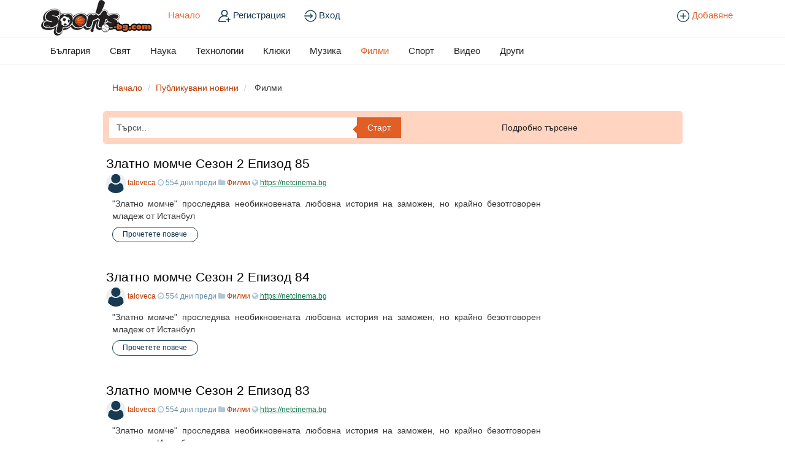

--- FILE ---
content_type: text/html; charset=UTF-8
request_url: https://sports-bg.com/filmi/
body_size: 10449
content:


<!DOCTYPE html>
<html class="no-js" dir="ltr" xmlns="http://www.w3.org/1999/xhtml" xml:lang="en" lang="en">
<head>
		
	<!-- START META -->
		

<!-- meta.tpl -->
<meta http-equiv="Pragma" content="no-cache" />

<meta http-equiv="expires" content="0" />
<meta http-equiv="Content-Type" content="text/html; charset=UTF-8" />	
	<meta name="description" content="Класации & Кино Новини, Сериали, Актьори и Кино Продукции и Събития " />
	<meta name="keywords" content="Филми – ТОП Класации & Кино Новини в Sports-bg" />
<meta name="Language" content="en-us" />
<meta name="Robots" content="All" />
<meta name="viewport" content="width=device-width, initial-scale=1.0">
<meta name="generator" content="Plikli" />

<!-- Open Graph Protocol  & Twitter Cards -->
<meta property="og:title" content="Публикувани новини" />
	
<meta property="og:description" content="Класации & Кино Новини, Сериали, Актьори и Кино Продукции и Събития " />
	<meta property="og:url" content="https://sports-bg.com/" />
	<meta name="twitter:url" content="https://sports-bg.com/" />
	
<meta property="og:image" content="https://sports-bg.com/-og.jpg" />	
	
	
<!--<meta property="og:image" content="https://sports-bg.com/avatars/Avatar_100.png" /> -->
	
<meta property="og:image:width" content="1200" />
<meta property="og:image:height" content="630" />
<meta name="twitter:image" content="https://sports-bg.com/-og.jpg" />

<meta name="twitter:card" content="summary_large_image" />
<meta name="twitter:title" content="Публикувани новини" />
<meta name="twitter:description" content="Класации & Кино Новини, Сериали, Актьори и Кино Продукции и Събития " />
<!--/meta.tpl -->	<!-- END META -->
	
	<link rel="stylesheet" type="text/css" href="/templates/bootstrap/css/bootstrap.no-icons.min.css">
	<link rel="stylesheet" type="text/css" href="/templates/bootstrap/css/bootstrap-theme.min.css">
	<link rel="stylesheet" type="text/css" href="/templates/bootstrap/css/font-awesome.min.css">
	<link rel="stylesheet" type="text/css" href="/templates/bootstrap/css/jquery.pnotify.css" media="screen" />
	<link rel="stylesheet" type="text/css" href="/templates/bootstrap/css/style.css" media="screen" />
		
	<script type="text/javascript" src="/templates/bootstrap/js/modernizr.js"></script>	
	<script type="text/javascript" src="//ajax.googleapis.com/ajax/libs/jquery/1.7.2/jquery.min.js"></script>
				
	<!-- START TITLE -->
		
<!-- title.tpl -->
						<title>Филми – ТОП Класации & Кино Новини в Sports-bg</title>
			<!-- /title.tpl -->	<!-- END TITLE -->
	
	<link rel="alternate" type="application/rss+xml" title="RSS 2.0" href="https://sports-bg.com/rss.php"/>
	<link rel="icon" href="/favicon.ico" type="image/x-icon"/>
	</head>
<body dir="ltr"  >
		
		
	<!-- START HEADER -->
		

<!-- header.tpl -->
<header role="banner" class="navbar navbar-inverse navbar-fixed-top custom_header">
	<div class="container">
		<div class="navbar-header">
			<button data-target=".bs-navbar-collapse" data-toggle="collapse" type="button" class="navbar-toggle">
				<span class="sr-only">Toggle navigation</span>
				<span class="fa fa-ellipsis-v" style="color:white"></span>
			</button>
			<a style="position: relative;z-index: 999;" class="navbar-brand" href="https://sports-bg.com"><img src="/templates/bootstrap/img/sports-bg.jpg" class="site-logo" alt="sports-bg.com" title="sports-bg.com" /></a>			
		</div>
		<nav role="navigation" class="collapse navbar-collapse bs-navbar-collapse">
			<ul style="float: none;" class="nav navbar-nav">
				<li class="active"><a href="https://sports-bg.com">Начало</a></li>
								<!--
				<li ><a href="/new/filmi">Нови</a></li>
				-->
								
																								
					<li id="register" ><a href="/register/"><span><img width="20" height="20" src="/templates/bootstrap/img/add-user.svg"> Регистрация</span></a></li>
					<li id="login" ><a data-toggle="modal" href="#loginModal"><span><img width="20" height="20" src="/templates/bootstrap/img/enter.svg"> Вход</span></a></li>
				

												<li id="addStory" ><a href="/submit/"><span><img width="20" height="20" src="/templates/bootstrap/img/plus.svg"> Добавяне</span></a></li>
			</ul>
			
						
		</nav>
	</div>
</header>
<!--/header.tpl -->	<!-- END HEADER -->
	
	<!-- START CATEGORIES -->
		

<!-- categories.tpl -->
<div class="subnav" id="categories">
	<div class="container">
		<div style="width: 100%;" class="hide-scroll component-content">
		<ul class="content-slider nav nav-pills">
			
																																<li class="category_item">
						<a  href="/balgaria/">България </a>
											</li>
																																									<li class="category_item">
						<a  href="/sviat/">Свят </a>
											</li>
																																									<li class="category_item">
						<a  href="/nauka/">Наука </a>
											</li>
																																									<li class="category_item">
						<a  href="/technologii/">Технологии </a>
											</li>
																																									<li class="category_item">
						<a  href="/kliuki/">Клюки </a>
											</li>
																																									<li class="category_item">
						<a  href="/muzika/">Музика </a>
											</li>
																																									<li class="category_item active">
						<a  href="/filmi/">Филми </a>
											</li>
																																									<li class="category_item">
						<a  href="/sport/">Спорт </a>
											</li>
																																									<li class="category_item">
						<a  href="/video/">Видео </a>
											</li>
																																									<li class="category_item">
						<a  href="/drugi/">Други </a>
											</li>
																															
			
		</ul>

		</div>
	</div>
</div>
<!--/categories.tpl -->	<!-- END CATEGORIES -->
	
	<div class="container">
		<section id="maincontent">
			<div class="row">
											<div class="col-md-1"></div>
				<div class="col-md-10">
											<!-- START BREADCRUMB -->
						

<!-- breadcrumb.tpl -->
<ul class="breadcrumb">
	<li><a href="https://sports-bg.com">Начало</a></li>
																													<li><a href="https://sports-bg.com">Публикувани новини</a></li>					 
			 <li> Филми </li> 						</li>
						
		<!--
		<div class="btn-group pull-right breadcrumb-right">
			<ul class="nav nav-pills">
				<li class="dropdown pull-right">

					<a href="#" data-toggle="dropdown" class="dropdown-toggle">Подреди <span class="caret"></span></a>
					<ul class="dropdown-menu" id="menu1">
												
															<li id="active"><a id="current" href="/filmi"><span class="active">Най-скорошни</span></a></li>
														
							
								
									<li><a href="/upvoted/filmi/">Най-гласувани</a></li>
																
								
									<li><a href="/downvoted/filmi/">Най-малко гласувани</a></li>
																
								
									<li><a href="/commented/filmi/">Най-коментирани</a></li>
															
													
																					<li><a href="/today/filmi/">Топ Днес</a></li>
															
															<li><a href="/yesterday/filmi/">Вчера</a></li>
															
															<li><a href="/week/filmi/">Седмица</a></li>
														
															<li><a href="/month/filmi/">Месец</a></li>
														
															<li><a href="/curmonth/filmi/">Текущ месец</a></li>
														
															<li><a href="/year/filmi/">Година</a></li>
														
															<li><a href="/alltime/filmi/">Всички</a></li>
														
												
					</ul>
				</li>
			</ul>
		</div>-->
	</ul>
<!--/breadcrumb.tpl -->					<!-- END BREADCRUMB -->
					
					
						<script type="text/javascript" language="JavaScript">
						function checkForm() {
							answer = true;
							if (siw && siw.selectingSomething)
								answer = false;
							return answer;
						}//
						</script>
					
					
																

<!-- sidebar.tpl -->
		<!-- START SEARCH BOX -->
		

<!-- search_box.tpl -->
<script type="text/javascript">
						
		var some_search='Търси..';
</script>
<div class="search">
	

	<form action="/search.php" method="get" name="thisform-search" class="form-inline search-form" role="form" id="thisform-search" onsubmit='document.location.href="https://sports-bg.com/search/"+this.search.value.replace(/\//g,"").replace(/\?/g,""); return false;'>
		
			<div class="input-group">
		
		<input type="text" class="form-control" tabindex="20" name="search" id="searchsite" value="Търси.." onfocus="if(this.value == some_search) {this.value = '';}" onblur="if (this.value == '') {this.value = some_search;}"/>
			
			<span class="input-group-btn">
				<button type="submit" tabindex="21" class="btn btn-primary custom_nav_search_button" />Старт</button>
			</span>
		 </div>
	</form>
	<div class="advanced-search">
	<a href="/advanced-search/">Подробно търсене</a> 
	</div>
	<div style="clear:both;"></div>
	<br />
</div>


<script type="text/javascript">
$( document ).ready(function() {
	/*
	I used [`~!@#$%^&*()|+=?;:'",.<>\{\}\[\]\\\/] versus [^\w\s-_] because JavaScript does not work well with UTF-8
	and does not recognize the word boundaries in utf8. 
	*/
	$(function(){
		$('#searchsite').keyup(function() {
			var yourInput = $(this).val();
			re = /[`~!@#$%^&*()|+=?;:'",.<>\{\}\[\]\\\/]/gi;
			var isSplChar = re.test(yourInput);
			if(isSplChar)
			{
				var no_spl_char = yourInput.replace(re, '');
				$(this).val(no_spl_char);
			}
		});
		$('#searchsite').bind("paste", function() {
			setTimeout(function() { 
			  //get the value of the input text
			  var data= $( '#searchsite' ).val() ;
			  //replace the special characters to '' 
			  var dataFull = data.replace(/[`~!@#$%^&*()|+=?;:'",.<>\{\}\[\]\\\/]/gi, '');
			  //set the new value of the input text without special characters
			  $( '#searchsite' ).val(dataFull);
			});
		});
	});
});
</script>

<!--/search_box.tpl -->	<!-- END SEARCH BOX -->
		<!-- START ABOUT BOX -->
		
	<!-- END ABOUT BOX -->
	<!--/sidebar.tpl -->
					<!-- START CENTER CONTENT -->
						

<!-- index_center.tpl -->
<meta name="description" content="Актуални Спортни Новиини от България, и Света, Любопитни факти и Горещи теми, Музика и Филми" />

	

<!-- link_summary.tpl -->
<!-- Microdata markup added by ChuckRoast -->
<div itemscope itemtype="http://schema.org/Article" class="stories" id="xnews-2553" >

			<div class="story_data">
				  			<div class="votebox votebox-published">
		  			
				<div itemprop="aggregateRating" itemscope itemtype="http://schema.org/AggregateRating" class="vote">
										<div itemprop="ratingCount" class="votenumber">
						1
					</div>
					<div id="xvote-2553" class="votebutton">
													<a data-toggle="modal" href="#loginModal" class="btn btn-default"><i class="fa fa-thumbs-up"></i></a>
							<a data-toggle="modal" href="#loginModal" class="btn btn-default"><i class="fa fa-thumbs-down"></i></a>
                        
                        						<!-- Votes: 0 Buries: 0 -->
					</div><!-- /.votebutton -->
								</div><!-- /.vote -->
			</div><!-- /.votebox -->
				<div class="title" id="title-2553">
		<span itemprop="name">
		
			<h2 dir="ltr">
													 
					  <a href="/filmi/zlatno-momche-sezon-2-epizod-85/">Златно момче Сезон 2 Епизод 85</a>
																</h2>
		</span>	
			<span class="subtext">
				<span id="ls_avatar-2553"><img itemprop="image" src="https://sports-bg.com/avatars/Avatar_32.png" width="32px" height="32px" alt="taloveca" title="taloveca" /></span>				<span itemprop="author" itemscope itemtype="http://schema.org/Person">
				<span itemprop="name">
				<a href="/user/taloveca/">taloveca</a> 
				</span></span>
				<span class="hideOnMobile">
				<i class="fa fa-clock-o"></i>
				<span itemprop="datePublished"> 554 дни преди</span>
				</span>
				
				<i class="fa fa-folder"></i> 
				<a href="/filmi/">Филми</a>
								
								
									<i class="fa fa-globe"></i>
					<a class="link1" href="https://netcinema.bg/%d0%b7%d0%bb%d0%b0%d1%82%d0%bd%d0%be-%d0%bc%d0%be%d0%bc%d1%87%d0%b5-%d1%81%d0%b5%d0%b7%d0%be%d0%bd-2-%d0%b5%d0%bf%d0%b8%d0%b7%d0%be%d0%b4-85-%d0%b1%d0%b3-%d0%b0%d1%83%d0%b4%d0%b8%d0%be/"   >https://netcinema.bg</a>

												&nbsp;
				<span class="hideOnMobile">
				<span id="ls_comments_url-2553">
											<!--<i class="fa fa-comment"></i> <span id="linksummaryDiscuss"><a href="/filmi/zlatno-momche-sezon-2-epizod-85/#discuss" class="comments">Дискутирайте</a>&nbsp;</span>-->
																			</span> 
			</span>
																				<iframe height="0" width="0" frameborder="0" name="story_status" class="invisible"></iframe>
				<!--<span id="stories_status-2553" style="display:none;">

					<a target="story_status" href="/join_group/action/published/link/2553/" onclick="switch_group_links_tabs('published')">Published</a>
					<a target="story_status" href="/join_group/action/new/link/2553/" onclick="switch_group_links_tabs('new')">New</a>
					<a target="story_status" href="/join_group/action/discard/link/2553/" onclick="switch_group_links_tabs('discard')">Discard</a> 
				</span>
				<span id="story_status_success-2553" class="label label-success" style="display:none;">
					Успех!
				</span>-->
			</span>
		</div><!-- /.title -->
	</div> <!-- /.story_data -->
	<span itemprop="articleBody">
	<div class="storycontent">
									
			<div class="news-body-text" id="ls_contents-2553" dir="ltr">
															
						"Златно момче" проследява необикновената любовна история на заможен, но крайно безотговорен младеж от Истанбул<div class="read_more_article" storyid="2553" ><a href=/filmi/zlatno-momche-sezon-2-epizod-85/>  Прочетете повече</a></div>
													 
																																																																
				
				<div class="clearboth"></div> 
			</div>
						</div><!-- /.storycontent -->
	</span>
	</div><!-- /.stories -->
<!--/link_summary.tpl -->

<!-- link_summary.tpl -->
<!-- Microdata markup added by ChuckRoast -->
<div itemscope itemtype="http://schema.org/Article" class="stories" id="xnews-2552" >

			<div class="story_data">
				  			<div class="votebox votebox-published">
		  			
				<div itemprop="aggregateRating" itemscope itemtype="http://schema.org/AggregateRating" class="vote">
										<div itemprop="ratingCount" class="votenumber">
						1
					</div>
					<div id="xvote-2552" class="votebutton">
													<a data-toggle="modal" href="#loginModal" class="btn btn-default"><i class="fa fa-thumbs-up"></i></a>
							<a data-toggle="modal" href="#loginModal" class="btn btn-default"><i class="fa fa-thumbs-down"></i></a>
                        
                        						<!-- Votes: 0 Buries: 0 -->
					</div><!-- /.votebutton -->
								</div><!-- /.vote -->
			</div><!-- /.votebox -->
				<div class="title" id="title-2552">
		<span itemprop="name">
		
			<h2 dir="ltr">
													 
					  <a href="/filmi/zlatno-momche-sezon-2-epizod-84/">Златно момче Сезон 2 Епизод 84</a>
																</h2>
		</span>	
			<span class="subtext">
				<span id="ls_avatar-2552"><img itemprop="image" src="https://sports-bg.com/avatars/Avatar_32.png" width="32px" height="32px" alt="taloveca" title="taloveca" /></span>				<span itemprop="author" itemscope itemtype="http://schema.org/Person">
				<span itemprop="name">
				<a href="/user/taloveca/">taloveca</a> 
				</span></span>
				<span class="hideOnMobile">
				<i class="fa fa-clock-o"></i>
				<span itemprop="datePublished"> 554 дни преди</span>
				</span>
				
				<i class="fa fa-folder"></i> 
				<a href="/filmi/">Филми</a>
								
								
									<i class="fa fa-globe"></i>
					<a class="link1" href="https://netcinema.bg/%d0%b7%d0%bb%d0%b0%d1%82%d0%bd%d0%be-%d0%bc%d0%be%d0%bc%d1%87%d0%b5-%d1%81%d0%b5%d0%b7%d0%be%d0%bd-2-%d0%b5%d0%bf%d0%b8%d0%b7%d0%be%d0%b4-84-%d0%b1%d0%b3-%d0%b0%d1%83%d0%b4%d0%b8%d0%be/"   >https://netcinema.bg</a>

												&nbsp;
				<span class="hideOnMobile">
				<span id="ls_comments_url-2552">
											<!--<i class="fa fa-comment"></i> <span id="linksummaryDiscuss"><a href="/filmi/zlatno-momche-sezon-2-epizod-84/#discuss" class="comments">Дискутирайте</a>&nbsp;</span>-->
																			</span> 
			</span>
																				<iframe height="0" width="0" frameborder="0" name="story_status" class="invisible"></iframe>
				<!--<span id="stories_status-2552" style="display:none;">

					<a target="story_status" href="/join_group/action/published/link/2552/" onclick="switch_group_links_tabs('published')">Published</a>
					<a target="story_status" href="/join_group/action/new/link/2552/" onclick="switch_group_links_tabs('new')">New</a>
					<a target="story_status" href="/join_group/action/discard/link/2552/" onclick="switch_group_links_tabs('discard')">Discard</a> 
				</span>
				<span id="story_status_success-2552" class="label label-success" style="display:none;">
					Успех!
				</span>-->
			</span>
		</div><!-- /.title -->
	</div> <!-- /.story_data -->
	<span itemprop="articleBody">
	<div class="storycontent">
									
			<div class="news-body-text" id="ls_contents-2552" dir="ltr">
															
						"Златно момче" проследява необикновената любовна история на заможен, но крайно безотговорен младеж от Истанбул<div class="read_more_article" storyid="2552" ><a href=/filmi/zlatno-momche-sezon-2-epizod-84/>  Прочетете повече</a></div>
													 
																																																																
				
				<div class="clearboth"></div> 
			</div>
						</div><!-- /.storycontent -->
	</span>
	</div><!-- /.stories -->
<!--/link_summary.tpl -->

<!-- link_summary.tpl -->
<!-- Microdata markup added by ChuckRoast -->
<div itemscope itemtype="http://schema.org/Article" class="stories" id="xnews-2551" >

			<div class="story_data">
				  			<div class="votebox votebox-published">
		  			
				<div itemprop="aggregateRating" itemscope itemtype="http://schema.org/AggregateRating" class="vote">
										<div itemprop="ratingCount" class="votenumber">
						1
					</div>
					<div id="xvote-2551" class="votebutton">
													<a data-toggle="modal" href="#loginModal" class="btn btn-default"><i class="fa fa-thumbs-up"></i></a>
							<a data-toggle="modal" href="#loginModal" class="btn btn-default"><i class="fa fa-thumbs-down"></i></a>
                        
                        						<!-- Votes: 0 Buries: 0 -->
					</div><!-- /.votebutton -->
								</div><!-- /.vote -->
			</div><!-- /.votebox -->
				<div class="title" id="title-2551">
		<span itemprop="name">
		
			<h2 dir="ltr">
													 
					  <a href="/filmi/zlatno-momche-sezon-2-epizod-83/">Златно момче Сезон 2 Епизод 83</a>
																</h2>
		</span>	
			<span class="subtext">
				<span id="ls_avatar-2551"><img itemprop="image" src="https://sports-bg.com/avatars/Avatar_32.png" width="32px" height="32px" alt="taloveca" title="taloveca" /></span>				<span itemprop="author" itemscope itemtype="http://schema.org/Person">
				<span itemprop="name">
				<a href="/user/taloveca/">taloveca</a> 
				</span></span>
				<span class="hideOnMobile">
				<i class="fa fa-clock-o"></i>
				<span itemprop="datePublished"> 554 дни преди</span>
				</span>
				
				<i class="fa fa-folder"></i> 
				<a href="/filmi/">Филми</a>
								
								
									<i class="fa fa-globe"></i>
					<a class="link1" href="https://netcinema.bg/%d0%b7%d0%bb%d0%b0%d1%82%d0%bd%d0%be-%d0%bc%d0%be%d0%bc%d1%87%d0%b5-%d1%81%d0%b5%d0%b7%d0%be%d0%bd-2-%d0%b5%d0%bf%d0%b8%d0%b7%d0%be%d0%b4-83-%d0%b1%d0%b3-%d0%b0%d1%83%d0%b4%d0%b8%d0%be/"   >https://netcinema.bg</a>

												&nbsp;
				<span class="hideOnMobile">
				<span id="ls_comments_url-2551">
											<!--<i class="fa fa-comment"></i> <span id="linksummaryDiscuss"><a href="/filmi/zlatno-momche-sezon-2-epizod-83/#discuss" class="comments">Дискутирайте</a>&nbsp;</span>-->
																			</span> 
			</span>
																				<iframe height="0" width="0" frameborder="0" name="story_status" class="invisible"></iframe>
				<!--<span id="stories_status-2551" style="display:none;">

					<a target="story_status" href="/join_group/action/published/link/2551/" onclick="switch_group_links_tabs('published')">Published</a>
					<a target="story_status" href="/join_group/action/new/link/2551/" onclick="switch_group_links_tabs('new')">New</a>
					<a target="story_status" href="/join_group/action/discard/link/2551/" onclick="switch_group_links_tabs('discard')">Discard</a> 
				</span>
				<span id="story_status_success-2551" class="label label-success" style="display:none;">
					Успех!
				</span>-->
			</span>
		</div><!-- /.title -->
	</div> <!-- /.story_data -->
	<span itemprop="articleBody">
	<div class="storycontent">
									
			<div class="news-body-text" id="ls_contents-2551" dir="ltr">
															
						"Златно момче" проследява необикновената любовна история на заможен, но крайно безотговорен младеж от Истанбул<div class="read_more_article" storyid="2551" ><a href=/filmi/zlatno-momche-sezon-2-epizod-83/>  Прочетете повече</a></div>
													 
																																																																
				
				<div class="clearboth"></div> 
			</div>
						</div><!-- /.storycontent -->
	</span>
	</div><!-- /.stories -->
<!--/link_summary.tpl -->

<!-- link_summary.tpl -->
<!-- Microdata markup added by ChuckRoast -->
<div itemscope itemtype="http://schema.org/Article" class="stories" id="xnews-2550" >

			<div class="story_data">
				  			<div class="votebox votebox-published">
		  			
				<div itemprop="aggregateRating" itemscope itemtype="http://schema.org/AggregateRating" class="vote">
										<div itemprop="ratingCount" class="votenumber">
						1
					</div>
					<div id="xvote-2550" class="votebutton">
													<a data-toggle="modal" href="#loginModal" class="btn btn-default"><i class="fa fa-thumbs-up"></i></a>
							<a data-toggle="modal" href="#loginModal" class="btn btn-default"><i class="fa fa-thumbs-down"></i></a>
                        
                        						<!-- Votes: 0 Buries: 0 -->
					</div><!-- /.votebutton -->
								</div><!-- /.vote -->
			</div><!-- /.votebox -->
				<div class="title" id="title-2550">
		<span itemprop="name">
		
			<h2 dir="ltr">
													 
					  <a href="/filmi/zlatno-momche-sezon-2-epizod-82/">Златно момче Сезон 2 Епизод 82</a>
																</h2>
		</span>	
			<span class="subtext">
				<span id="ls_avatar-2550"><img itemprop="image" src="https://sports-bg.com/avatars/Avatar_32.png" width="32px" height="32px" alt="taloveca" title="taloveca" /></span>				<span itemprop="author" itemscope itemtype="http://schema.org/Person">
				<span itemprop="name">
				<a href="/user/taloveca/">taloveca</a> 
				</span></span>
				<span class="hideOnMobile">
				<i class="fa fa-clock-o"></i>
				<span itemprop="datePublished"> 554 дни преди</span>
				</span>
				
				<i class="fa fa-folder"></i> 
				<a href="/filmi/">Филми</a>
								
								
									<i class="fa fa-globe"></i>
					<a class="link1" href="https://netcinema.bg/%d0%b7%d0%bb%d0%b0%d1%82%d0%bd%d0%be-%d0%bc%d0%be%d0%bc%d1%87%d0%b5-%d1%81%d0%b5%d0%b7%d0%be%d0%bd-2-%d0%b5%d0%bf%d0%b8%d0%b7%d0%be%d0%b4-82-%d0%b1%d0%b3-%d0%b0%d1%83%d0%b4%d0%b8%d0%be/"   >https://netcinema.bg</a>

												&nbsp;
				<span class="hideOnMobile">
				<span id="ls_comments_url-2550">
											<!--<i class="fa fa-comment"></i> <span id="linksummaryDiscuss"><a href="/filmi/zlatno-momche-sezon-2-epizod-82/#discuss" class="comments">Дискутирайте</a>&nbsp;</span>-->
																			</span> 
			</span>
																				<iframe height="0" width="0" frameborder="0" name="story_status" class="invisible"></iframe>
				<!--<span id="stories_status-2550" style="display:none;">

					<a target="story_status" href="/join_group/action/published/link/2550/" onclick="switch_group_links_tabs('published')">Published</a>
					<a target="story_status" href="/join_group/action/new/link/2550/" onclick="switch_group_links_tabs('new')">New</a>
					<a target="story_status" href="/join_group/action/discard/link/2550/" onclick="switch_group_links_tabs('discard')">Discard</a> 
				</span>
				<span id="story_status_success-2550" class="label label-success" style="display:none;">
					Успех!
				</span>-->
			</span>
		</div><!-- /.title -->
	</div> <!-- /.story_data -->
	<span itemprop="articleBody">
	<div class="storycontent">
									
			<div class="news-body-text" id="ls_contents-2550" dir="ltr">
															
						"Златно момче" проследява необикновената любовна история на заможен, но крайно безотговорен младеж от Истанбул<div class="read_more_article" storyid="2550" ><a href=/filmi/zlatno-momche-sezon-2-epizod-82/>  Прочетете повече</a></div>
													 
																																																																
				
				<div class="clearboth"></div> 
			</div>
						</div><!-- /.storycontent -->
	</span>
	</div><!-- /.stories -->
<!--/link_summary.tpl -->

<!-- link_summary.tpl -->
<!-- Microdata markup added by ChuckRoast -->
<div itemscope itemtype="http://schema.org/Article" class="stories" id="xnews-2549" >

			<div class="story_data">
				  			<div class="votebox votebox-published">
		  			
				<div itemprop="aggregateRating" itemscope itemtype="http://schema.org/AggregateRating" class="vote">
										<div itemprop="ratingCount" class="votenumber">
						1
					</div>
					<div id="xvote-2549" class="votebutton">
													<a data-toggle="modal" href="#loginModal" class="btn btn-default"><i class="fa fa-thumbs-up"></i></a>
							<a data-toggle="modal" href="#loginModal" class="btn btn-default"><i class="fa fa-thumbs-down"></i></a>
                        
                        						<!-- Votes: 0 Buries: 0 -->
					</div><!-- /.votebutton -->
								</div><!-- /.vote -->
			</div><!-- /.votebox -->
				<div class="title" id="title-2549">
		<span itemprop="name">
		
			<h2 dir="ltr">
													 
					  <a href="/filmi/zlatno-momche-sezon-2-epizod-81/">Златно момче Сезон 2 Епизод 81</a>
																</h2>
		</span>	
			<span class="subtext">
				<span id="ls_avatar-2549"><img itemprop="image" src="https://sports-bg.com/avatars/Avatar_32.png" width="32px" height="32px" alt="taloveca" title="taloveca" /></span>				<span itemprop="author" itemscope itemtype="http://schema.org/Person">
				<span itemprop="name">
				<a href="/user/taloveca/">taloveca</a> 
				</span></span>
				<span class="hideOnMobile">
				<i class="fa fa-clock-o"></i>
				<span itemprop="datePublished"> 554 дни преди</span>
				</span>
				
				<i class="fa fa-folder"></i> 
				<a href="/filmi/">Филми</a>
								
								
									<i class="fa fa-globe"></i>
					<a class="link1" href="https://netcinema.bg/%d0%b7%d0%bb%d0%b0%d1%82%d0%bd%d0%be-%d0%bc%d0%be%d0%bc%d1%87%d0%b5-%d1%81%d0%b5%d0%b7%d0%be%d0%bd-2-%d0%b5%d0%bf%d0%b8%d0%b7%d0%be%d0%b4-81-%d0%b1%d0%b3-%d0%b0%d1%83%d0%b4%d0%b8%d0%be/"   >https://netcinema.bg</a>

												&nbsp;
				<span class="hideOnMobile">
				<span id="ls_comments_url-2549">
											<!--<i class="fa fa-comment"></i> <span id="linksummaryDiscuss"><a href="/filmi/zlatno-momche-sezon-2-epizod-81/#discuss" class="comments">Дискутирайте</a>&nbsp;</span>-->
																			</span> 
			</span>
																				<iframe height="0" width="0" frameborder="0" name="story_status" class="invisible"></iframe>
				<!--<span id="stories_status-2549" style="display:none;">

					<a target="story_status" href="/join_group/action/published/link/2549/" onclick="switch_group_links_tabs('published')">Published</a>
					<a target="story_status" href="/join_group/action/new/link/2549/" onclick="switch_group_links_tabs('new')">New</a>
					<a target="story_status" href="/join_group/action/discard/link/2549/" onclick="switch_group_links_tabs('discard')">Discard</a> 
				</span>
				<span id="story_status_success-2549" class="label label-success" style="display:none;">
					Успех!
				</span>-->
			</span>
		</div><!-- /.title -->
	</div> <!-- /.story_data -->
	<span itemprop="articleBody">
	<div class="storycontent">
									
			<div class="news-body-text" id="ls_contents-2549" dir="ltr">
															
						"Златно момче" проследява необикновената любовна история на заможен, но крайно безотговорен младеж от Истанбул<div class="read_more_article" storyid="2549" ><a href=/filmi/zlatno-momche-sezon-2-epizod-81/>  Прочетете повече</a></div>
													 
																																																																
				
				<div class="clearboth"></div> 
			</div>
						</div><!-- /.storycontent -->
	</span>
	</div><!-- /.stories -->
<!--/link_summary.tpl -->

<!-- link_summary.tpl -->
<!-- Microdata markup added by ChuckRoast -->
<div itemscope itemtype="http://schema.org/Article" class="stories" id="xnews-2281" >

			<div class="story_data">
				  			<div class="votebox votebox-published">
		  			
				<div itemprop="aggregateRating" itemscope itemtype="http://schema.org/AggregateRating" class="vote">
										<div itemprop="ratingCount" class="votenumber">
						1
					</div>
					<div id="xvote-2281" class="votebutton">
													<a data-toggle="modal" href="#loginModal" class="btn btn-default"><i class="fa fa-thumbs-up"></i></a>
							<a data-toggle="modal" href="#loginModal" class="btn btn-default"><i class="fa fa-thumbs-down"></i></a>
                        
                        						<!-- Votes: 0 Buries: 0 -->
					</div><!-- /.votebutton -->
								</div><!-- /.vote -->
			</div><!-- /.votebox -->
				<div class="title" id="title-2281">
		<span itemprop="name">
		
			<h2 dir="ltr">
													 
					  <a href="/filmi/edin-za-drug-sezon-5-epizod-2/">Един за друг Сезон 5 Епизод 2</a>
																</h2>
		</span>	
			<span class="subtext">
				<span id="ls_avatar-2281"><img itemprop="image" src="https://sports-bg.com/avatars/Avatar_32.png" width="32px" height="32px" alt="taloveca" title="taloveca" /></span>				<span itemprop="author" itemscope itemtype="http://schema.org/Person">
				<span itemprop="name">
				<a href="/user/taloveca/">taloveca</a> 
				</span></span>
				<span class="hideOnMobile">
				<i class="fa fa-clock-o"></i>
				<span itemprop="datePublished"> 711 дни преди</span>
				</span>
				
				<i class="fa fa-folder"></i> 
				<a href="/filmi/">Филми</a>
								
								
									<i class="fa fa-globe"></i>
					<a class="link1" href="https://telekabeltv.bg/%d0%b5%d0%b4%d0%b8%d0%bd-%d0%b7%d0%b0-%d0%b4%d1%80%d1%83%d0%b3-%d1%81%d0%b5%d0%b7%d0%be%d0%bd-5-%d0%b5%d0%bf%d0%b8%d0%b7%d0%be%d0%b4-2-15-02-2024/"   >https://telekabeltv.bg</a>

												&nbsp;
				<span class="hideOnMobile">
				<span id="ls_comments_url-2281">
											<!--<i class="fa fa-comment"></i> <span id="linksummaryDiscuss"><a href="/filmi/edin-za-drug-sezon-5-epizod-2/#discuss" class="comments">Дискутирайте</a>&nbsp;</span>-->
																			</span> 
			</span>
																				<iframe height="0" width="0" frameborder="0" name="story_status" class="invisible"></iframe>
				<!--<span id="stories_status-2281" style="display:none;">

					<a target="story_status" href="/join_group/action/published/link/2281/" onclick="switch_group_links_tabs('published')">Published</a>
					<a target="story_status" href="/join_group/action/new/link/2281/" onclick="switch_group_links_tabs('new')">New</a>
					<a target="story_status" href="/join_group/action/discard/link/2281/" onclick="switch_group_links_tabs('discard')">Discard</a> 
				</span>
				<span id="story_status_success-2281" class="label label-success" style="display:none;">
					Успех!
				</span>-->
			</span>
		</div><!-- /.title -->
	</div> <!-- /.story_data -->
	<span itemprop="articleBody">
	<div class="storycontent">
									
			<div class="news-body-text" id="ls_contents-2281" dir="ltr">
															
						Най-вълнуващото и позитивно предаване в българския ефир “Един за друг” ще стартира грандиозно в Деня на влюбените<div class="read_more_article" storyid="2281" ><a href=/filmi/edin-za-drug-sezon-5-epizod-2/>  Прочетете повече</a></div>
													 
																																																																
				
				<div class="clearboth"></div> 
			</div>
						</div><!-- /.storycontent -->
	</span>
	</div><!-- /.stories -->
<!--/link_summary.tpl -->

<!-- link_summary.tpl -->
<!-- Microdata markup added by ChuckRoast -->
<div itemscope itemtype="http://schema.org/Article" class="stories" id="xnews-905" >

			<div class="story_data">
				  			<div class="votebox votebox-published">
		  			
				<div itemprop="aggregateRating" itemscope itemtype="http://schema.org/AggregateRating" class="vote">
										<div itemprop="ratingCount" class="votenumber">
						1
					</div>
					<div id="xvote-905" class="votebutton">
													<a data-toggle="modal" href="#loginModal" class="btn btn-default"><i class="fa fa-thumbs-up"></i></a>
							<a data-toggle="modal" href="#loginModal" class="btn btn-default"><i class="fa fa-thumbs-down"></i></a>
                        
                        						<!-- Votes: 0 Buries: 0 -->
					</div><!-- /.votebutton -->
								</div><!-- /.vote -->
			</div><!-- /.votebox -->
				<div class="title" id="title-905">
		<span itemprop="name">
		
			<h2 dir="ltr">
													 
					  <a href="/filmi/betano-pusna-svoite-koefitsienti-i-betano-bonusi-za-zalozi-na-4ri-distsiplini-ot-zimnata-olimpiada/">Betano пусна своите коефициенти и бетано бонуси за залози на 4ри дисциплини от Зимната Олимпиада</a>
																</h2>
		</span>	
			<span class="subtext">
				<span id="ls_avatar-905"><img itemprop="image" src="https://sports-bg.com/avatars/user_uploaded/60_32.jpg?cache_timestamp=1620826870" width="32px" height="32px" alt="eftimma" title="eftimma" /></span>				<span itemprop="author" itemscope itemtype="http://schema.org/Person">
				<span itemprop="name">
				<a href="/user/eftimma/">eftimma</a> 
				</span></span>
				<span class="hideOnMobile">
				<i class="fa fa-clock-o"></i>
				<span itemprop="datePublished"> 1455 дни преди</span>
				</span>
				
				<i class="fa fa-folder"></i> 
				<a href="/filmi/">Филми</a>
								
								
									<i class="fa fa-globe"></i>
					<a class="link1" href="https://blitz.bg/lyubopitno/4-ri-distsiplini-ot-zimnata-olimpiada-2022-na-koito-da-zalozhim-s-betano-bonus_news865016.html?pr3vi3w=true"   >https://blitz.bg</a>

												&nbsp;
				<span class="hideOnMobile">
				<span id="ls_comments_url-905">
											<!--<i class="fa fa-comment"></i> <span id="linksummaryDiscuss"><a href="/filmi/betano-pusna-svoite-koefitsienti-i-betano-bonusi-za-zalozi-na-4ri-distsiplini-ot-zimnata-olimpiada/#discuss" class="comments">Дискутирайте</a>&nbsp;</span>-->
																			</span> 
			</span>
																				<iframe height="0" width="0" frameborder="0" name="story_status" class="invisible"></iframe>
				<!--<span id="stories_status-905" style="display:none;">

					<a target="story_status" href="/join_group/action/published/link/905/" onclick="switch_group_links_tabs('published')">Published</a>
					<a target="story_status" href="/join_group/action/new/link/905/" onclick="switch_group_links_tabs('new')">New</a>
					<a target="story_status" href="/join_group/action/discard/link/905/" onclick="switch_group_links_tabs('discard')">Discard</a> 
				</span>
				<span id="story_status_success-905" class="label label-success" style="display:none;">
					Успех!
				</span>-->
			</span>
		</div><!-- /.title -->
	</div> <!-- /.story_data -->
	<span itemprop="articleBody">
	<div class="storycontent">
									
			<div class="news-body-text" id="ls_contents-905" dir="ltr">
															
						Betano bg е сред водещите букмейкъри тази година. Миналия месец компанията стартира дейност и у нас, като<div class="read_more_article" storyid="905" ><a href=/filmi/betano-pusna-svoite-koefitsienti-i-betano-bonusi-za-zalozi-na-4ri-distsiplini-ot-zimnata-olimpiada/>  Прочетете повече</a></div>
													 
																																																																
				
				<div class="clearboth"></div> 
			</div>
						</div><!-- /.storycontent -->
	</span>
	</div><!-- /.stories -->
<!--/link_summary.tpl -->

<!--/index_center.tpl -->					<!-- END CENTER CONTENT -->
					

<!-- sidebar2.tpl -->
		


<div class="headline">
	<div class="sectiontitle"><a href="https://sports-bg.com">Публикувани новини</a></div>
</div>
<div class="boxcontent">
	<ul class="sidebar-stories">
		
<li>
	<span class="sidebar-vote-number">1</span>	<span class="sidebar-article"><a href="/balgaria/vrati-vv-varna-nadezhdni-i-stilni-resheniya-ot-vrati-paprikov/" class="sidebar-title">Врати във Варна - надеждни и стилни решения от Врати Паприков</a></span>
</li>
<li>
	<span class="sidebar-vote-number">1</span>	<span class="sidebar-article"><a href="/balgaria/aleksiev-sa-profesionalen-remont-na-pokrivi-vv-varna-s-garantsiya/" class="sidebar-title">Алексиев SA- професионален ремонт на покриви във Варна с гаранция</a></span>
</li>
<li>
	<span class="sidebar-vote-number">1</span>	<span class="sidebar-article"><a href="/technologii/kakvo-da-pravish-ako-seo-ne-e-pravilniyat-khod/" class="sidebar-title">Какво да правиш, ако SEO не е правилният ход</a></span>
</li>
<li>
	<span class="sidebar-vote-number">1</span>	<span class="sidebar-article"><a href="/technologii/kangen-voda-i-ezhednevnoto-%d1%9d-vliyanie-vrkhu-organizma/" class="sidebar-title">Канген вода и ежедневното ѝ влияние върху организма</a></span>
</li>
<li>
	<span class="sidebar-vote-number">1</span>	<span class="sidebar-article"><a href="/balgaria/dentalna-klinika-sigurno-reshenie-s-moderen-zben-most/" class="sidebar-title">Дентална клиника - сигурно решение с модерен зъбен мост</a></span>
</li>
<li>
	<span class="sidebar-vote-number">1</span>	<span class="sidebar-article"><a href="/drugi/efbet-bonus-kod-7/" class="sidebar-title">Ефбет бонус код</a></span>
</li>
<li>
	<span class="sidebar-vote-number">1</span>	<span class="sidebar-article"><a href="/balgaria/sushibox-%e2%80%93-perfektniyat-oriz-za-sushi-kato-osnova-na-vsyaka-rolka/" class="sidebar-title">Sushibox – перфектният ориз за суши като основа на всяка ролка</a></span>
</li>
<li>
	<span class="sidebar-vote-number">1</span>	<span class="sidebar-article"><a href="/balgaria/pravni-posleditsi-i-prava-sled-odobrenie/" class="sidebar-title">Правни последици и права след одобрение</a></span>
</li>
<li>
	<span class="sidebar-vote-number">1</span>	<span class="sidebar-article"><a href="/drugi/ai-zashchita-i-khazart/" class="sidebar-title">AI защита и хазарт</a></span>
</li>
<li>
	<span class="sidebar-vote-number">1</span>	<span class="sidebar-article"><a href="/drugi/uinbet-bonus-kod/" class="sidebar-title">Уинбет бонус код</a></span>
</li>
	</ul>
</div>



<div class="headline">
	<div class="sectiontitle">Последни коментари</div>
</div>
<div class="boxcontent" id="sidebar-comments">
	
</div>

<div class="headline">
	<div class="sectiontitle" style="border:0;">Статистика</div>
</div>

<div class="boxcontent" id="sidebar-comments">
	<table class="table table-condensed table-bordered table-striped" id="sidebar_stats">
		<tbody>
			<tr>
				<td><strong>Нови потребители</strong></td>
				<td>krisoo</td>
			</tr>
			<tr>
				<td><strong>Потребители</strong></td>
				<td>97</td>
			</tr>
			<tr>
				<td><strong>Общо публикации</strong></td>
				<td>2058</td>
			</tr>
			<tr>
				<td><strong>Пубилкувани</strong></td>
				<td>2058</td>
			</tr>
			<tr>
				<td><strong>Нови публикации</strong></td>
				<td></td>
			</tr>
			<tr>
				<td><strong>Гласували</strong></td>
				<td>2529</td>
			</tr>
			<tr>
				<td><strong>Вотове за коментари</strong></td>
				<td>0</td>
			</tr>
			<tr>
				<td><strong>Коментари</strong></td>
				<td></td>
			</tr>

						
		</tbody>
	</table>	
</div>
	<!--/sidebar2.tpl -->					
														</div><!--/span-->
				<div class="col-md-1"></div>
	  
					
				
									<!-- START RIGHT COLUMN -->
					
					<!-- END RIGHT COLUMN -->
										</div><!--/.row-->
		</section><!--/#maincontent-->
					<hr>
			<footer class="footer">
				<!-- START FOOTER -->
					

<!-- footer.tpl -->
<div id="footer">
	<div class="social-profiles">
		<ul>
			<li>
				<a target="_blank" href="#"><i class="fa fa-facebook" aria-hidden="true"></i></a>
			</li>
			<li>
				<a target="_blank" href="#"><i class="fa fa-twitter" aria-hidden="true"></i></a>
			</li>
		</ul>
	</div>
		<span class="subtext footer-1"> 
		Copyright &copy; 2026 sports-bg.com
						
					| <a href="/filmi/rss/" target="_blank" rel="noopener noreferrer">Published RSS Feed</a>
				| <a href="https://sports-bg.com/rssfeeds.php">Всички RSS емисии</a> 
		| <a href="/static/about-us/">За нас</a> 
		| <a href="/static/contact-us/">Контакти</a> 
		| <a href="/static/privacy-policy/">Поверителност</a> 
		| <a href="/static/cookies-policy/">Бисквитки</a> 

		


		

		

	</span>
	</div>

<script>
	
	jQuery(document).ready(function ($) { 


		var totalWidth = $(".hide-scroll").outerWidth(true)
		$('.hide-scroll .nav-pills').css('width', totalWidth);
		var alibaba = $('.hide-scroll').find('.active'); 

		if(alibaba[0]){

		var myScrollPos = $('.category_item.active').offset().left + $('.category_item.active').outerWidth(true) / 2 + $('.nav-pills').scrollLeft() - $('.nav-pills').width() / 2;

		$('.nav-pills').scrollLeft(myScrollPos);
		console.log(myScrollPos)



		}
	});


</script>

<!--/footer.tpl -->				<!-- END FOOTER -->
			</footer>
				
	</div><!--/.container-->
	
	<!-- START COMMON JAVASCRIPT FUNCTIONS -->
	

<script>
function show_hide_user_links(thediv)
{
	if(window.Effect){
		if(thediv.style.display == 'none')
		{Effect.Appear(thediv); return false;}
		else
		{Effect.Fade(thediv); return false;}
	}else{
		var replydisplay=thediv.style.display ? '' : 'none';
		thediv.style.display = replydisplay;					
	}
}

</script>

<script>
// Redwine: Roles and permissions and Groups fixes. This script is needed to change the display to the corresponding status whe a group story status is changed. It works well, however, the page is cached and needs refreshing to load the new version. window.location.reload(true) is not working in Firefox.
function switch_group_links_tabs(status)
{
	var address = window.location.href;
	if (status != 'discard') {
		if (address.indexOf("published") != -1){
			var redirect = address.replace('published', 'new');
		}else if (address.indexOf("new") != -1) {
			var redirect = address.replace('new', 'published');
		}
		window.location.assign(redirect);
	}else{
		window.location.href = address;
	}	
}
</script>	<!-- END COMMON JAVASCRIPT FUNCTIONS -->
	
			<!-- START UP/DOWN VOTING JAVASCRIPT -->
			
<script>
var my_base_url='https://sports-bg.com';
var my_plikli_base='';
var anonymous_vote = false;
var Voting_Method = '1';
var PLIKLI_Visual_Vote_Cast = "Гласували";
var PLIKLI_Visual_Vote_Report = "Закрити";
var PLIKLI_Visual_Vote_For_It = "Гласувай";
var PLIKLI_Visual_Comment_ThankYou_Rating = "Благодарим, че оценихте този коментар.";


function vote (user, id, htmlid, md5, value)
{
    var anchor = $('#xvote-'+htmlid+' > a:'+(value>0 ? 'first' : 'last'));
    anchor.attr('disabled','disabled');

    var url = my_plikli_base + "/vote_total.php";
    var mycontent = "id=" + id + "&user=" + user + "&md5=" + md5 + "&value=" + value;
	dynamic_class=".linkVote_"+id;
    var link_title=$(dynamic_class).attr("title");
	
	
    if (!anonymous_vote && user=="") {
        window.location= my_base_url + my_plikli_base + "/login.php?return="+location.href;
    } else {
		
    	$.post(url, mycontent, function (data) {
		if (data.match (new RegExp ("^ERROR:"))) {
			var tag = $("<div></div>");
			tag.html(data).dialog({modal: true}).dialog('open');
   		} else {
			var anchor = $('#xvote-'+htmlid+' > .'+(value>0 ? 'btn-danger' : 'btn-success'));
			if (anchor.length)
				anchor.removeClass(value>0 ? 'btn-danger' : 'btn-success')
					.attr('href', anchor.attr('href').replace(/unvote/,'vote'))
					.removeAttr('disabled')
					.children('i').removeClass('fa-white');

			var anchor = $('#xvote-'+htmlid+' > a:'+(value>0 ? 'first' : 'last'));
			anchor.addClass(value>0 ? 'btn-success' : 'btn-danger')
				.attr('href', anchor.attr('href').replace(/vote/,'unvote'))
				.removeAttr('disabled')
				.children('i').addClass('fa-white');
				
		     if(value==10){
			  
			  like_dislike_text='You like';
			  notify_icon = 'fa fa-thumbs-up'
			 }
			 else if(value==-10){
			 	
			  	like_dislike_text='You dislike';
				notify_icon = 'fa fa-thumbs-down';
			  }
			    
			 $.pnotify({
							pnotify_text: like_dislike_text+' &quot;'+link_title+'&quot;',
							pnotify_sticker: false,
							pnotify_history: false,
							pnotify_notice_icon: notify_icon
						});	
			

			if (Voting_Method == 2){
			} else {
				$('#xnews-'+htmlid+' .votenumber').html(data.split('~')[0]);
			}
		}
	}, "text");
    }
}

function unvote (user, id, htmlid, md5, value)
{
    var anchor = $('#xvote-'+htmlid+' > a:'+(value>0 ? 'first' : 'last'));
    anchor.attr('disabled','disabled');

    var url = my_plikli_base + "/vote_total.php";
    var mycontent = "unvote=true&id=" + id + "&user=" + user + "&md5=" + md5 + "&value=" + value;
	dynamic_class = ".linkVote_"+id;
    var link_title = $(dynamic_class).attr("title");
	
	
	//user = 2;
	//alert("from unvote"+user);
	//alert(anonymous_vote);
	
    if (!anonymous_vote && user== "") {
        window.location= my_base_url + my_plikli_base + "/login.php?return="+location.href;
    } else {
    	$.post(url, mycontent, function (data) {
		if (data.match (new RegExp ("^ERROR:"))) {
			alert(data.substring (6, data.length));
   		} else {
			var anchor = $('#xvote-'+htmlid+' > a:'+(value>0 ? 'first' : 'last'));
			anchor.removeClass(value>0 ? 'btn-success' : 'btn-danger')
				.attr('href', anchor.attr('href').replace(/unvote/,'vote'))
				.removeAttr('disabled')
				.children('i').removeClass('fa-white');
				
			if(value==10)
			  like_dislike_text='You removed like';
			 else if(value==-10)
			  like_dislike_text='You removed dislike';
				
			$.pnotify({
								pnotify_text: like_dislike_text+' &quot;'+link_title+'&quot;',
								pnotify_sticker: false,
								pnotify_history: false,
								pnotify_notice_icon: 'fa fa-thumbs-down'
							});	
						

			if (Voting_Method == 2){
			} else {
				$('#xnews-'+htmlid+' .votenumber').html(data.split('~')[0]);
			}
		}
	}, "text");
    }
}

</script>		<!-- END UP/DOWN VOTING JAVASCRIPT -->
		
	
		
	<script type="text/javascript" src="//ajax.googleapis.com/ajax/libs/jqueryui/1.8.18/jquery-ui.min.js"></script>
	<link href="//ajax.googleapis.com/ajax/libs/jqueryui/1.8.18/themes/smoothness/jquery-ui.css" media="all" rel="stylesheet" type="text/css" />
	
	<!--[if lt IE 7]>
	<script type="text/javascript" src="/templates/bootstrap/js/jquery/jquery.dropdown.js"></script>
	<![endif]-->
	
	<script type="text/javascript" src="/templates/bootstrap/js/registration_verify.js"></script>
	<script type="text/javascript" src="/templates/bootstrap/js/hashes.min.js"></script>
	<script type="text/javascript" src="/templates/bootstrap/js/bootstrap.min.js"></script>
	<script type="text/javascript" src="/templates/bootstrap/js/bootstrap-fileupload.js"></script>
	<script type="text/javascript" src="/templates/bootstrap/js/jquery/jquery.pnotify.min.js"></script>
	
		
    	
			<!-- Login Modal -->
		<div class="modal fade" id="loginModal" tabindex="-1" role="dialog">
			<div class="modal-dialog">
				<div class="modal-content">
					<div class="modal-header">
						<button type="button" class="close" data-dismiss="modal" aria-hidden="true">&times;</button>
						<h4 class="modal-title">Вход</h4>
					</div>
					<div class="modal-body">
						<div class="control-group">
							<form id="signin" action="/login.php?return=%2Ffilmi%2F" method="post">
								
								<div style="login_modal_username">
									<label for="username">Потребителско име/Имейл</label>
									<input id="username" name="username" class="form-control" value="" title="username" tabindex="1" type="text">
								</div>
								<div class="login_modal_password">
									<label for="password">Парола</label>
									<input id="password" name="password" class="form-control" value="" title="password" tabindex="2" type="password">
								</div>
								<div class="login_modal_remember">
									<div class="login_modal_remember_checkbox">
										<input id="remember" style="float:left;margin-right:5px;" name="persistent" value="1" tabindex="3" type="checkbox">
									</div>
									<div class="login_modal_remember_label">
										<label for="remember" style="">Запамети</label>
									</div>
									<div style="clear:both;"></div>
								</div>
								<div class="login_modal_login">
									<input type="hidden" name="processlogin" value="1"/>
									<input type="hidden" name="return" value=""/>
									<input class="btn btn-primary col-md-12" id="signin_submit" value="Вход" tabindex="4" type="submit">
								</div>
																<hr class="soften" id="login_modal_spacer" />
								<div class="login_modal_forgot">
									<a class="btn btn-default col-md-12" id="forgot_password_link" href="/login.php?return=%2Ffilmi%2F">Забравена парола?</a>
								</div>
								<div class="clearboth"></div>
							</form>
						</div>
					</div>
				</div><!-- /.modal-content -->
			</div><!-- /.modal-dialog -->
		</div><!-- /.modal -->
	
			<!-- START ARTICLES PAGINATION JAVASCRIPT -->
			

<script type="text/javascript">

	
	
	$(document).ready(function()
	{
	var my_plikli_url="https://sports-bg.com";
	var total_row="";
	var Pager_setting="1";
	var page_name="published";
	var pageSize="";

		var count;
		count=parseInt(pageSize);
		
		function last_msg_funtion() 
		{ 
			var data="";
			var url = "";
		
			if(page_name=="index" || page_name=="new" || page_name=="published"){
				var catID="";
				var part="";
				var searchorder="";
			 	data="&catID="+catID+"&part="+part+"&sorder="+searchorder;
			 	url = my_plikli_url+"/load_data.php";
			 }
			else if(page_name=="group_story"){
				var groupID="";
				var viewtype="";
				var group_vote="";
				var catID="";
			 	data="&groupid="+groupID+"&view="+viewtype+"&group_vote="+group_vote+"&catID="+catID; 
			 	url = my_plikli_url+"/load_data.php";
			 }
			else if(page_name=="user"){
				var viewtype="";
				var userid="";
				var curuserid="";
			 	data="&view="+viewtype+"&userid="+userid+"&curuserid="+curuserid; 
			 	url = my_plikli_url+"/load_data.php";
			 }
			
			var dataString = "pname="+page_name+"&start_up="+count+"&pagesize="+pageSize+data;
								
				$.ajax({
					type: "POST",
					url:url,
					data: dataString,
					beforeSend: function() {
						$(".stories:last").addClass("loader");
					},
					cache: false,
					success: function(html)	{
						
						if ($.trim(html) != "") {
							
							$(".stories:last").after(html); 
							$(".stories").removeClass("loader");
							count=count+parseInt(pageSize);
						} else{
						
							$(".stories").removeClass("loader");
						}
					} 
			});
		}; 
      
	   if(Pager_setting==2){
		$(window).scroll(function(){
			if ($(window).scrollTop() == $(document).height() - $(window).height()){
				if(parseInt(total_row)>=count)
				last_msg_funtion();
			}
		}); 
	   }else if(Pager_setting==3){
		   
			if(parseInt(total_row)>count)  
			$(".stories:last").after("<div class='btn btn-default contine_read_story'>Продължавай да четеш</div>"); 
			
			$(".contine_read_story").live("click", function(){
				if(parseInt(total_row) > count){
					last_msg_funtion();
				}else{	
					$(this).hide();
					$(".stories:last").after("<div class='btn btn-default no_stories_left'>Не са намерени повече статии</div>"); 
				}
			});
	   }
	});
	
	</script>
		<!-- END ARTICLES PAGINATION JAVASCRIPT -->
		
		
		
		
	
		<script> 
		$('.avatar-tooltip').tooltip()
		</script>
	

	
		
		<!--<script type="text/javascript" src="/templates/bootstrap/js/masonry.min.js"></script> -->	
	
<script defer src="https://static.cloudflareinsights.com/beacon.min.js/vcd15cbe7772f49c399c6a5babf22c1241717689176015" integrity="sha512-ZpsOmlRQV6y907TI0dKBHq9Md29nnaEIPlkf84rnaERnq6zvWvPUqr2ft8M1aS28oN72PdrCzSjY4U6VaAw1EQ==" data-cf-beacon='{"version":"2024.11.0","token":"1608341ed8fe4746889275f88ad81836","r":1,"server_timing":{"name":{"cfCacheStatus":true,"cfEdge":true,"cfExtPri":true,"cfL4":true,"cfOrigin":true,"cfSpeedBrain":true},"location_startswith":null}}' crossorigin="anonymous"></script>
</body>
</html>
